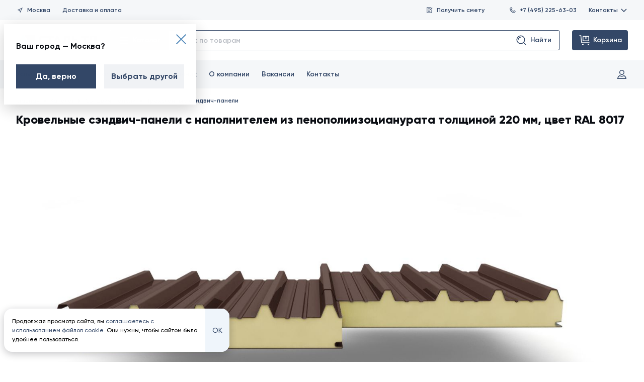

--- FILE ---
content_type: image/svg+xml
request_url: https://www.staltd.ru/media/service/category/metal_sHyHkES.svg
body_size: 713
content:
<svg width="350" height="300" viewBox="0 0 350 300" fill="none" xmlns="http://www.w3.org/2000/svg">
<path fill-rule="evenodd" clip-rule="evenodd" d="M28 207.779V203.438L175 136L322 203.438V207.779L175 280L28 207.779Z" fill="#7F7F7F"/>
<path fill-rule="evenodd" clip-rule="evenodd" d="M28 202.058L175 130L322 202.058L175 275L28 202.058Z" fill="#C4C4C4"/>
<path fill-rule="evenodd" clip-rule="evenodd" d="M170 133.317V26L175 28.6829V136L170 133.317Z" fill="#505050"/>
<path fill-rule="evenodd" clip-rule="evenodd" d="M175.5 23L170 25.5L175.5 28L181 25.5L175.5 23Z" fill="#7F7F7F"/>
<path fill-rule="evenodd" clip-rule="evenodd" d="M181 133.317V26L176 28.6829V136L181 133.317Z" fill="black"/>
<path fill-rule="evenodd" clip-rule="evenodd" d="M29 203V93L35 96.0003V206L29 203Z" fill="#505050"/>
<path fill-rule="evenodd" clip-rule="evenodd" d="M35 90L29 92.9998L35 96L41 92.9998L35 90Z" fill="#7F7F7F"/>
<path fill-rule="evenodd" clip-rule="evenodd" d="M41 203V93L35 96.0003V206L41 203Z" fill="black"/>
<path fill-rule="evenodd" clip-rule="evenodd" d="M169 133V23L175 26V136L169 133Z" fill="#505050"/>
<path fill-rule="evenodd" clip-rule="evenodd" d="M175 20L169 23L175 26L181 23L175 20Z" fill="#7F7F7F"/>
<path fill-rule="evenodd" clip-rule="evenodd" d="M181 133V23L175 26V136L181 133Z" fill="black"/>
<path fill-rule="evenodd" clip-rule="evenodd" d="M175 20L29 92.9903L35 96L181 23.2607L175 20Z" fill="#7F7F7F"/>
<path fill-rule="evenodd" clip-rule="evenodd" d="M174.971 32.0194L175 26L35 95.9883V102L174.971 32.0194Z" fill="black"/>
<path fill-rule="evenodd" clip-rule="evenodd" d="M320 203V93L314 96.0003V206L320 203Z" fill="black"/>
<path fill-rule="evenodd" clip-rule="evenodd" d="M314 90L320 92.9998L314 96L308 92.9998L314 90Z" fill="#7F7F7F"/>
<path fill-rule="evenodd" clip-rule="evenodd" d="M308 203V93L314 96.0003V206L308 203Z" fill="#505050"/>
<path fill-rule="evenodd" clip-rule="evenodd" d="M174.961 20L320 92.9903L314.04 96L169 23.031L174.961 20Z" fill="#7F7F7F"/>
<path fill-rule="evenodd" clip-rule="evenodd" d="M175.221 31.9846L175 26L315 95.9883V102L175.221 31.9846Z" fill="#505050"/>
<path fill-rule="evenodd" clip-rule="evenodd" d="M174.961 20L320 92.9903L314.04 96L169 23.031L174.961 20Z" fill="#7F7F7F"/>
<path fill-rule="evenodd" clip-rule="evenodd" d="M175.221 31.9846L175 26L315 95.9883V102L175.221 31.9846Z" fill="#505050"/>
<path fill-rule="evenodd" clip-rule="evenodd" d="M175 32L164.636 37.079L41.022 181.938L41 192L175 35.1993V32Z" fill="#7F7F7F"/>
<path fill-rule="evenodd" clip-rule="evenodd" d="M174.971 41.0044L175 35L35 199.003V205L174.971 41.0044Z" fill="black"/>
<path fill-rule="evenodd" clip-rule="evenodd" d="M34.9869 90L180 162.138L173.809 165L29 93.0069L34.9869 90Z" fill="#7F7F7F"/>
<path fill-rule="evenodd" clip-rule="evenodd" d="M35 101.498L35.2211 96L175 165.035V171L35 101.498Z" fill="#505050"/>
<path fill-rule="evenodd" clip-rule="evenodd" d="M310 202.317V95L315 97.6831V205L310 202.317Z" fill="#505050"/>
<path fill-rule="evenodd" clip-rule="evenodd" d="M314.5 93L309 95.5002L314.5 98L320 95.5002L314.5 93Z" fill="#7F7F7F"/>
<path fill-rule="evenodd" clip-rule="evenodd" d="M320 202.317V95L315 97.6831V205L320 202.317Z" fill="black"/>
<path fill-rule="evenodd" clip-rule="evenodd" d="M168 272V162L174 165V275L168 272Z" fill="#505050"/>
<path fill-rule="evenodd" clip-rule="evenodd" d="M174 159L168 162L174 165L180 162L174 159Z" fill="#7F7F7F"/>
<path fill-rule="evenodd" clip-rule="evenodd" d="M180 272V162L174 165V275L180 272Z" fill="black"/>
<path fill-rule="evenodd" clip-rule="evenodd" d="M308 203V93L314 95.9998V206L308 203Z" fill="#505050"/>
<path fill-rule="evenodd" clip-rule="evenodd" d="M314 90L308 93.0002L314 96L320 93.0002L314 90Z" fill="#7F7F7F"/>
<path fill-rule="evenodd" clip-rule="evenodd" d="M320 203V93L314 95.9998V206L320 203Z" fill="black"/>
<path fill-rule="evenodd" clip-rule="evenodd" d="M314 89L168 161.99L174 165L320 92.2604L314 89Z" fill="#7F7F7F"/>
<path fill-rule="evenodd" clip-rule="evenodd" d="M313.971 101.02L314 95L174 164.988V171L313.971 101.02Z" fill="black"/>
<path fill-rule="evenodd" clip-rule="evenodd" d="M314 101L303.636 106.079L180.022 250.938L180 261L314 104.2V101Z" fill="#7F7F7F"/>
<path fill-rule="evenodd" clip-rule="evenodd" d="M313.971 111.005L314 105L174 269.003V275L313.971 111.005Z" fill="black"/>
</svg>


--- FILE ---
content_type: image/svg+xml
request_url: https://www.staltd.ru/media/attachment/krovlya-220.svg
body_size: 6717
content:
<svg width="1600" height="800" viewBox="0 0 1600 800" fill="none" xmlns="http://www.w3.org/2000/svg">
<rect width="1600" height="800" fill="white"/>
<path d="M211 342.96L238.96 315H240.374L211 344.374V342.96Z" fill="black"/>
<path d="M211 375.374V373.96L269.96 315H271.374L211 375.374Z" fill="black"/>
<path d="M211 406.374V404.96L293.96 322H295.374L211 406.374Z" fill="black"/>
<path d="M192.031 454.929L206.391 440.569L208.005 440.37L193.307 455.067L192.031 454.929Z" fill="black"/>
<path d="M215.904 463.47C215.845 463.145 215.814 462.81 215.814 462.467C215.814 462.362 215.811 462.258 215.805 462.155L362.264 315.696C362.582 315.838 362.892 316.002 363.19 316.185L215.904 463.47Z" fill="black"/>
<path d="M1457.9 460.058C1458.14 460.291 1458.36 460.549 1458.54 460.829L1451.67 467.707L1450.96 467L1457.9 460.058Z" fill="black"/>
<path d="M1470 418.374L1450.82 437.558L1449.18 437.776L1470 416.96V418.374Z" fill="black"/>
<path d="M1470 385.96V387.374L1389.67 467.707L1388.96 467L1470 385.96Z" fill="black"/>
<path d="M1470 354.96V356.374L1358.67 467.707L1357.96 467L1470 354.96Z" fill="black"/>
<path d="M1470 323.96V325.374L1327.67 467.707L1326.96 467L1470 323.96Z" fill="black"/>
<path d="M1451.75 311.208C1451.93 311.498 1452.13 311.774 1452.34 312.035L1296.67 467.707L1295.96 467L1451.75 311.208Z" fill="black"/>
<path d="M1442.29 289.675L1442.71 290.66L1265.67 467.707L1264.96 467L1442.29 289.675Z" fill="black"/>
<path d="M1432.88 268.079L1433.31 269.065L1234.67 467.707L1233.96 467L1432.88 268.079Z" fill="black"/>
<path d="M1416.96 253H1418.37L1373.43 297.948L1374.52 295.443L1416.96 253Z" fill="black"/>
<path d="M1323.96 315H1325.37L1172.67 467.707L1171.96 467L1323.96 315Z" fill="black"/>
<path d="M1286.3 321.655C1286.68 321.77 1287.07 321.857 1287.46 321.914L1141.67 467.707L1140.96 467L1286.3 321.655Z" fill="black"/>
<path d="M1261.96 315H1263.37L1110.67 467.707L1109.96 467L1261.96 315Z" fill="black"/>
<path d="M1230.96 315H1232.37L1079.67 467.707L1078.96 467L1230.96 315Z" fill="black"/>
<path d="M1198.93 316.031C1199.23 316.198 1199.51 316.384 1199.79 316.589L1048.67 467.707L1047.96 467L1198.93 316.031Z" fill="black"/>
<path d="M1168.96 315H1170.37L1017.67 467.707L1016.96 467L1168.96 315Z" fill="black"/>
<path d="M1145.17 307.787L1145.6 308.772L986.667 467.707L985.96 467L1145.17 307.787Z" fill="black"/>
<path d="M1135.77 286.192L1136.2 287.177L955.667 467.707L954.96 467L1135.77 286.192Z" fill="black"/>
<path d="M1126.36 264.596L1126.79 265.582L924.667 467.707L923.96 467L1126.36 264.596Z" fill="black"/>
<path d="M1106.96 253H1108.37L1072.28 289.092L1073.37 286.587L1106.96 253Z" fill="black"/>
<path d="M1013.96 315H1015.37L862.667 467.707L861.96 467L1013.96 315Z" fill="black"/>
<path d="M977.676 320.284C977.944 320.495 978.223 320.687 978.513 320.861L831.667 467.707L830.96 467L977.676 320.284Z" fill="black"/>
<path d="M951.96 315H953.374L800.667 467.707L799.96 467L951.96 315Z" fill="black"/>
<path d="M920.93 315.03C921.161 315.01 921.394 315 921.627 315H922.374L769.667 467.707L768.96 467L920.93 315.03Z" fill="black"/>
<path d="M889.908 315.052C890.311 315.098 890.707 315.174 891.095 315.279L738.667 467.707L737.96 467L889.908 315.052Z" fill="black"/>
<path d="M858.96 315H860.374L707.667 467.707L706.96 467L858.96 315Z" fill="black"/>
<path d="M837.959 305.001L838.388 305.986L676.667 467.707L675.96 467L837.959 305.001Z" fill="black"/>
<path d="M828.555 283.405L828.984 284.391L645.667 467.707L644.96 467L828.555 283.405Z" fill="black"/>
<path d="M819.15 261.81L819.579 262.795L614.667 467.707L613.96 467L819.15 261.81Z" fill="black"/>
<path d="M796.96 253H798.374L769.368 282.006L770.459 279.501L796.96 253Z" fill="black"/>
<path d="M703.96 315H705.374L552.667 467.707L551.96 467L703.96 315Z" fill="black"/>
<path d="M670.137 317.823L670.844 318.53L521.667 467.707L520.96 467L670.137 317.823Z" fill="black"/>
<path d="M641.96 315H643.374L490.667 467.707L489.96 467L641.96 315Z" fill="black"/>
<path d="M604.026 321.934C604.681 321.849 605.321 321.684 605.93 321.444L459.667 467.707L458.96 467L604.026 321.934Z" fill="black"/>
<path d="M579.96 315H581.374L428.667 467.707L427.96 467L579.96 315Z" fill="black"/>
<path d="M548.96 315H550.374L397.667 467.707L396.96 467L548.96 315Z" fill="black"/>
<path d="M531.442 301.518L531.871 302.503L366.667 467.707L365.96 467L531.442 301.518Z" fill="black"/>
<path d="M522.038 279.922L522.467 280.907L335.667 467.707L334.96 467L522.038 279.922Z" fill="black"/>
<path d="M512.633 258.327L513.062 259.312L304.667 467.707L303.96 467L512.633 258.327Z" fill="black"/>
<path d="M486.96 253H488.374L468.225 273.149L469.316 270.644L486.96 253Z" fill="black"/>
<path d="M393.96 315H395.374L242.667 467.707L241.96 467L393.96 315Z" fill="black"/>
<path d="M424.96 315H426.374L273.667 467.707L272.96 467L424.96 315Z" fill="black"/>
<path d="M734.96 315H736.374L583.667 467.707L582.96 467L734.96 315Z" fill="black"/>
<path d="M1044.96 315H1046.37L893.667 467.707L892.96 467L1044.96 315Z" fill="black"/>
<path d="M1354.96 315H1356.37L1203.67 467.707L1202.96 467L1354.96 315Z" fill="black"/>
<path d="M1429.53 457.432L1430.87 457.503L1420.67 467.707L1419.96 467L1429.53 457.432Z" fill="black"/>
<path d="M331.96 315H333.374L211 437.374V435.96L331.96 315Z" fill="black"/>
<path d="M198.764 441.511L224.96 467.707L225.667 467L200.023 441.355L198.764 441.511Z" fill="black"/>
<path d="M1465.29 435.628L1464.05 435.794L1343.25 315H1344.67L1465.29 435.628Z" fill="black"/>
<path d="M1470 409.333V410.747L1368.5 309.251L1368.93 308.266L1470 409.333Z" fill="black"/>
<path d="M1470 378.333V379.747L1377.91 287.655L1378.34 286.67L1470 378.333Z" fill="black"/>
<path d="M1470 347.333V348.747L1387.31 266.06L1387.74 265.075L1470 347.333Z" fill="black"/>
<path d="M1470 316.333V317.747L1467.25 315H1468.67L1470 316.333Z" fill="black"/>
<path d="M1406.67 253L1441.47 287.803L1442.56 290.308L1405.25 253H1406.67Z" fill="black"/>
<path d="M1313.67 315L1437.94 439.275L1436.69 439.442L1312.25 315H1313.67Z" fill="black"/>
<path d="M1288.24 321.991C1288.37 321.997 1288.5 322 1288.63 322H1289.67L1434.67 467L1433.96 467.707L1288.24 321.991Z" fill="black"/>
<path d="M1250.25 315H1251.67L1403.67 467L1402.96 467.707L1250.25 315Z" fill="black"/>
<path d="M1221.78 317.53L1221.97 317.343C1222.14 317.169 1222.33 317.004 1222.51 316.847L1372.67 467L1371.96 467.707L1221.78 317.53Z" fill="black"/>
<path d="M1188.25 315H1189.67L1341.67 467L1340.96 467.707L1188.25 315Z" fill="black"/>
<path d="M1096.67 253L1140.33 296.66L1141.42 299.165L1095.25 253H1096.67Z" fill="black"/>
<path d="M1080.8 269.543L1081.22 268.558L1279.67 467L1278.96 467.707L1080.8 269.543Z" fill="black"/>
<path d="M1071.39 291.139L1071.82 290.153L1248.67 467L1247.96 467.707L1071.39 291.139Z" fill="black"/>
<path d="M1061.66 312.404C1061.88 312.158 1062.09 311.897 1062.29 311.622L1217.67 467L1216.96 467.707L1061.66 312.404Z" fill="black"/>
<path d="M1033.25 315H1034.67L1186.67 467L1185.96 467.707L1033.25 315Z" fill="black"/>
<path d="M1002.25 315H1003.67L1155.67 467L1154.96 467.707L1002.25 315Z" fill="black"/>
<path d="M971.735 315.482C972.823 315.878 973.822 316.509 974.657 317.343L976.971 319.657C977.448 320.134 977.979 320.545 978.55 320.883L1124.67 467L1123.96 467.707L971.735 315.482Z" fill="black"/>
<path d="M940.253 315H941.667L1093.67 467L1092.96 467.707L940.253 315Z" fill="black"/>
<path d="M913.783 319.53L914.49 318.823L1062.67 467L1061.96 467.707L913.783 319.53Z" fill="black"/>
<path d="M878.253 315H879.667L1031.67 467L1030.96 467.707L878.253 315Z" fill="black"/>
<path d="M786.686 253.019L837.413 303.746L838.504 306.251L785.455 253.202C785.856 253.11 786.268 253.048 786.686 253.019Z" fill="black"/>
<path d="M773.582 272.329L774.011 271.344L969.667 467L968.96 467.707L773.582 272.329Z" fill="black"/>
<path d="M764.178 293.925L764.607 292.94L938.667 467L937.96 467.707L764.178 293.925Z" fill="black"/>
<path d="M753.384 314.131C753.691 313.975 753.988 313.799 754.272 313.605L907.667 467L906.96 467.707L753.384 314.131Z" fill="black"/>
<path d="M723.253 315H724.667L876.667 467L875.96 467.707L723.253 315Z" fill="black"/>
<path d="M693.082 315.829C693.406 315.668 693.74 315.53 694.083 315.415L845.667 467L844.96 467.707L693.082 315.829Z" fill="black"/>
<path d="M661.253 315H662.667L814.667 467L813.96 467.707L661.253 315Z" fill="black"/>
<path d="M630.253 315H631.667L783.667 467L782.96 467.707L630.253 315Z" fill="black"/>
<path d="M605.761 321.508C606.097 321.385 606.423 321.239 606.739 321.072L752.667 467L751.96 467.707L605.761 321.508Z" fill="black"/>
<path d="M508.386 253.718L512.353 257.686C512.371 257.726 512.389 257.766 512.407 257.806L513.446 260.193L506.357 253.104C507.064 253.218 507.745 253.427 508.386 253.718Z" fill="black"/>
<path d="M477.113 254.86C477.373 254.644 477.645 254.444 477.929 254.262L690.667 467L689.96 467.707L477.113 254.86Z" fill="black"/>
<path d="M467.066 275.812L467.495 274.827L659.667 467L658.96 467.707L467.066 275.812Z" fill="black"/>
<path d="M457.661 297.408L458.09 296.423L628.667 467L627.96 467.707L457.661 297.408Z" fill="black"/>
<path d="M444.253 315H444.758C445.049 315 445.336 314.984 445.621 314.954L597.667 467L596.96 467.707L444.253 315Z" fill="black"/>
<path d="M413.253 315H414.667L566.667 467L565.96 467.707L413.253 315Z" fill="black"/>
<path d="M385.283 318.03L385.971 317.343C385.977 317.337 385.984 317.33 385.991 317.323L535.667 467L534.96 467.707L385.283 318.03Z" fill="black"/>
<path d="M351.253 315H352.667L504.667 467L503.96 467.707L351.253 315Z" fill="black"/>
<path d="M320.253 315H321.667L473.667 467L472.96 467.707L320.253 315Z" fill="black"/>
<path d="M211 328.333L349.667 467L348.96 467.707L211 329.747V328.333Z" fill="black"/>
<path d="M211 359.333L318.667 467L317.96 467.707L211 360.747V359.333Z" fill="black"/>
<path d="M211 390.333L287.667 467L286.96 467.707L211 391.747V390.333Z" fill="black"/>
<path d="M211 421.333L256.667 467L255.96 467.707L211 422.747V421.333Z" fill="black"/>
<path d="M227.253 315L379.96 467.707L380.667 467L228.667 315H227.253Z" fill="black"/>
<path d="M258.253 315H259.667L411.667 467L410.96 467.707L258.253 315Z" fill="black"/>
<path d="M296.253 322H297.667L442.667 467L441.96 467.707L296.253 322Z" fill="black"/>
<path d="M568.253 315H569.667L721.667 467L720.96 467.707L568.253 315Z" fill="black"/>
<path d="M847.247 314.994C847.349 314.998 847.452 315 847.556 315H848.667L1000.67 467L999.96 467.707L847.247 314.994Z" fill="black"/>
<path d="M1157.25 315H1158.67L1310.67 467L1309.96 467.707L1157.25 315Z" fill="black"/>
<path d="M1459.03 461.773C1458.56 460.519 1457.56 459.52 1456.3 459.052L1459.03 461.773Z" fill="black"/>
<path fill-rule="evenodd" clip-rule="evenodd" d="M139.74 255.209C141.646 250.831 145.967 248 150.742 248H179.572C184.347 248 188.667 250.831 190.574 255.209L213.388 307.597C214.024 309.056 215.464 310 217.056 310H280.5C283.683 310 286.735 311.264 288.985 313.515L291.299 315.828C292.049 316.579 293.067 317 294.127 317H299.5C300.561 317 301.578 316.579 302.328 315.828L304.642 313.515C306.893 311.264 309.945 310 313.127 310H360.5C363.683 310 366.735 311.264 368.985 313.515L371.299 315.828C372.049 316.579 373.067 317 374.127 317H379.5C380.561 317 381.578 316.579 382.328 315.828L384.642 313.515C386.893 311.264 389.945 310 393.127 310H446.258C447.85 310 449.29 309.056 449.926 307.597L472.74 255.209C474.646 250.831 478.967 248 483.742 248H506.572C511.347 248 515.667 250.831 517.574 255.209L540.388 307.597C541.024 309.056 542.464 310 544.055 310H585.5C588.683 310 591.735 311.264 593.985 313.515L596.299 315.828C597.049 316.579 598.067 317 599.127 317H604.5C605.561 317 606.578 316.579 607.328 315.828L609.642 313.515C611.893 311.264 614.945 310 618.127 310H665.5C668.683 310 671.735 311.264 673.985 313.515L676.299 315.828C677.049 316.579 678.067 317 679.127 317H684.5C685.561 317 686.578 316.579 687.328 315.828L689.642 313.515C691.893 311.264 694.945 310 698.127 310H751.258C752.85 310 754.29 309.056 754.926 307.597L777.74 255.209C779.646 250.831 783.967 248 788.742 248H811.572C816.347 248 820.667 250.831 822.574 255.209L845.388 307.597C846.024 309.056 847.464 310 849.056 310H890.5C893.683 310 896.735 311.264 898.985 313.515L901.299 315.828C902.049 316.579 903.067 317 904.127 317H909.5C910.561 317 911.578 316.579 912.328 315.828L914.642 313.515C916.893 311.264 919.945 310 923.127 310H970.5C973.683 310 976.735 311.264 978.985 313.515L981.299 315.828C982.049 316.579 983.067 317 984.127 317H989.5C990.561 317 991.578 316.579 992.328 315.828L994.642 313.515C996.893 311.264 999.945 310 1003.13 310H1057.26C1058.85 310 1060.29 309.056 1060.93 307.597L1083.74 255.209C1085.65 250.831 1089.97 248 1094.74 248H1117.57C1122.35 248 1126.67 250.831 1128.57 255.209L1151.39 307.597C1152.02 309.056 1153.46 310 1155.06 310H1196.5C1199.68 310 1202.73 311.264 1204.99 313.515L1207.3 315.828C1208.05 316.579 1209.07 317 1210.13 317H1215.5C1216.56 317 1217.58 316.579 1218.33 315.828L1220.64 313.515C1222.89 311.264 1225.94 310 1229.13 310H1276.5C1279.68 310 1282.73 311.264 1284.99 313.515L1287.3 315.828C1288.05 316.579 1289.07 317 1290.13 317H1295.5C1296.56 317 1297.58 316.579 1298.33 315.828L1300.64 313.515C1302.89 311.264 1305.94 310 1309.13 310H1362.26C1363.85 310 1365.29 309.056 1365.93 307.597L1388.74 255.209C1390.65 250.831 1394.97 248 1399.74 248H1422.57C1427.35 248 1431.67 250.831 1433.57 255.209L1456.39 307.597C1457.02 309.056 1458.46 310 1460.06 310H1471V318H1460.06C1455.28 318 1450.96 315.169 1449.05 310.791L1426.24 258.403C1425.6 256.944 1424.16 256 1422.57 256H1399.74C1398.15 256 1396.71 256.944 1396.07 258.403L1373.26 310.791C1371.35 315.169 1367.03 318 1362.26 318H1309.13C1308.07 318 1307.05 318.421 1306.3 319.172L1303.99 321.485C1301.73 323.736 1298.68 325 1295.5 325H1290.13C1286.94 325 1283.89 323.736 1281.64 321.485L1279.33 319.172C1278.58 318.421 1277.56 318 1276.5 318H1229.13C1228.07 318 1227.05 318.421 1226.3 319.172L1223.99 321.485C1221.73 323.736 1218.68 325 1215.5 325H1210.13C1206.94 325 1203.89 323.736 1201.64 321.485L1199.33 319.172C1198.58 318.421 1197.56 318 1196.5 318H1155.06C1150.28 318 1145.96 315.169 1144.05 310.791L1121.24 258.403C1120.6 256.944 1119.16 256 1117.57 256H1094.74C1093.15 256 1091.71 256.944 1091.07 258.403L1068.26 310.791C1066.35 315.169 1062.03 318 1057.26 318H1003.13C1002.07 318 1001.05 318.421 1000.3 319.172L997.985 321.485C995.735 323.736 992.683 325 989.5 325H984.127C980.945 325 977.893 323.736 975.642 321.485L973.328 319.172C972.578 318.421 971.561 318 970.5 318H923.127C922.067 318 921.049 318.421 920.299 319.172L917.985 321.485C915.735 323.736 912.683 325 909.5 325H904.127C900.945 325 897.893 323.736 895.642 321.485L893.328 319.172C892.578 318.421 891.561 318 890.5 318H849.056C844.281 318 839.96 315.169 838.053 310.791L815.239 258.403C814.604 256.944 813.164 256 811.572 256H788.742C787.15 256 785.71 256.944 785.074 258.403L762.26 310.791C760.354 315.169 756.033 318 751.258 318H698.127C697.067 318 696.049 318.421 695.299 319.172L692.985 321.485C690.735 323.736 687.683 325 684.5 325H679.127C675.945 325 672.893 323.736 670.642 321.485L668.328 319.172C667.578 318.421 666.561 318 665.5 318H618.127C617.067 318 616.049 318.421 615.299 319.172L612.985 321.485C610.735 323.736 607.683 325 604.5 325H599.127C595.945 325 592.893 323.736 590.642 321.485L588.328 319.172C587.578 318.421 586.561 318 585.5 318H544.055C539.281 318 534.96 315.169 533.054 310.791L510.239 258.403C509.604 256.944 508.164 256 506.572 256H483.742C482.15 256 480.71 256.944 480.074 258.403L457.26 310.791C455.354 315.169 451.033 318 446.258 318H393.127C392.067 318 391.049 318.421 390.299 319.172L387.985 321.485C385.735 323.736 382.683 325 379.5 325H374.127C370.945 325 367.893 323.736 365.642 321.485L363.328 319.172C362.578 318.421 361.561 318 360.5 318H313.127C312.067 318 311.049 318.421 310.299 319.172L307.985 321.485C305.735 323.736 302.683 325 299.5 325H294.127C290.945 325 287.893 323.736 285.642 321.485L283.328 319.172C282.578 318.421 281.561 318 280.5 318H217.056C212.281 318 207.96 315.169 206.053 310.791L183.239 258.403C182.604 256.944 181.164 256 179.572 256H150.742C149.15 256 147.71 256.944 147.074 258.403L135.667 284.597L128.333 281.403L139.74 255.209Z" fill="black"/>
<path fill-rule="evenodd" clip-rule="evenodd" d="M1456.03 439.964L1429.9 443.475C1427.67 443.775 1426 445.681 1426 447.935C1426 450.329 1427.87 452.304 1430.26 452.429L1455.83 453.775C1460.41 454.016 1464 457.798 1464 462.382C1464 467.141 1460.14 471 1455.38 471H222.033C216.768 471 212.5 466.732 212.5 461.467C212.5 460.684 211.91 460.027 211.132 459.943L183.842 456.993C179.096 456.48 175.5 452.474 175.5 447.701C175.5 443.001 178.989 439.033 183.65 438.431L209.988 435.033L211.012 442.967L184.674 446.366C184.003 446.452 183.5 447.024 183.5 447.701C183.5 448.388 184.018 448.965 184.701 449.039L211.992 451.989C216.832 452.513 220.5 456.599 220.5 461.467C220.5 462.314 221.186 463 222.033 463H1455.38C1455.72 463 1456 462.723 1456 462.382C1456 462.053 1455.74 461.781 1455.41 461.764L1429.84 460.418C1423.2 460.069 1418 454.584 1418 447.935C1418 441.674 1422.63 436.379 1428.84 435.546L1454.97 432.036L1456.03 439.964Z" fill="black"/>
<path fill-rule="evenodd" clip-rule="evenodd" d="M888 252H808V250H888V252Z" fill="black"/>
<path fill-rule="evenodd" clip-rule="evenodd" d="M216 469H132V467H216V469Z" fill="black"/>
<path fill-rule="evenodd" clip-rule="evenodd" d="M216 317H132V315H216V317Z" fill="black"/>
<path fill-rule="evenodd" clip-rule="evenodd" d="M871.226 262L877 252L882.773 262L878 262V300H882.773L877 310L871.226 300H876V262H871.226Z" fill="black"/>
<path fill-rule="evenodd" clip-rule="evenodd" d="M151.227 326L157 316L162.774 326H158V457H162.774L157 467L151.227 457H156V326H151.227Z" fill="black"/>
<path d="M899.416 282.72H897.376V277.968H895.144V282.72H888.976L895 271.2H892.6L886.576 282.72V284.808H895.144V288H897.376V284.808H899.416V282.72Z" fill="black"/>
<path d="M904.111 271.2L899.695 272.736L900.247 274.656L903.823 273.6V288H906.031V271.2H904.111Z" fill="black"/>
<path d="M927.498 276H925.266L921.498 282.072L917.73 276H915.498V288H917.562V279.288L921.378 285.432H921.642L925.458 279.288V288H927.498V276Z" fill="black"/>
<path d="M942.686 276H940.454L936.686 282.072L932.918 276H930.686V288H932.75V279.288L936.566 285.432H936.83L940.646 279.288V288H942.686V276Z" fill="black"/>
<path d="M73.2937 399H84.1417V396.84H76.5337L80.8297 392.568C82.4857 390.912 83.8297 389.112 83.8297 387.024C83.8297 383.712 81.2137 381.888 78.5977 381.888C76.4137 381.888 74.3737 382.968 73.2937 385.2L75.1657 386.304C75.8857 384.792 77.0857 384.048 78.6217 384.048C80.1817 384.048 81.5977 385.08 81.5977 387.048C81.5977 388.464 80.5417 389.808 79.2217 391.128L73.2937 397.176V399Z" fill="black"/>
<path d="M85.9499 399H96.7979V396.84H89.1899L93.4859 392.568C95.1419 390.912 96.4859 389.112 96.4859 387.024C96.4859 383.712 93.8699 381.888 91.2539 381.888C89.0699 381.888 87.0299 382.968 85.9499 385.2L87.8219 386.304C88.5419 384.792 89.7419 384.048 91.2779 384.048C92.8379 384.048 94.2539 385.08 94.2539 387.048C94.2539 388.464 93.1979 389.808 91.8779 391.128L85.9499 397.176V399Z" fill="black"/>
<path d="M105.068 399.312C109.244 399.312 111.548 395.784 111.548 390.6C111.548 385.416 109.244 381.888 105.068 381.888C100.916 381.888 98.5878 385.416 98.5878 390.6C98.5878 395.784 100.916 399.312 105.068 399.312ZM105.068 397.128C102.356 397.128 100.82 394.776 100.82 390.6C100.82 386.424 102.356 384.048 105.068 384.048C107.78 384.048 109.34 386.424 109.34 390.6C109.34 394.776 107.78 397.128 105.068 397.128Z" fill="black"/>
<path d="M132.209 387H129.977L126.209 393.072L122.441 387H120.209V399H122.273V390.288L126.089 396.432H126.353L130.169 390.288V399H132.209V387Z" fill="black"/>
<path d="M147.396 387H145.164L141.396 393.072L137.629 387H135.396V399H137.461V390.288L141.276 396.432H141.54L145.356 390.288V399H147.396V387Z" fill="black"/>
<path d="M798.752 524.2L794.336 525.736L794.888 527.656L798.464 526.6V541H800.672V524.2H798.752Z" fill="black"/>
<path d="M810.115 541.312C814.291 541.312 816.595 537.784 816.595 532.6C816.595 527.416 814.291 523.888 810.115 523.888C805.963 523.888 803.635 527.416 803.635 532.6C803.635 537.784 805.963 541.312 810.115 541.312ZM810.115 539.128C807.403 539.128 805.867 536.776 805.867 532.6C805.867 528.424 807.403 526.048 810.115 526.048C812.827 526.048 814.387 528.424 814.387 532.6C814.387 536.776 812.827 539.128 810.115 539.128Z" fill="black"/>
<path d="M825.232 541.312C829.408 541.312 831.712 537.784 831.712 532.6C831.712 527.416 829.408 523.888 825.232 523.888C821.08 523.888 818.752 527.416 818.752 532.6C818.752 537.784 821.08 541.312 825.232 541.312ZM825.232 539.128C822.52 539.128 820.984 536.776 820.984 532.6C820.984 528.424 822.52 526.048 825.232 526.048C827.944 526.048 829.504 528.424 829.504 532.6C829.504 536.776 827.944 539.128 825.232 539.128Z" fill="black"/>
<path d="M840.349 541.312C844.525 541.312 846.829 537.784 846.829 532.6C846.829 527.416 844.525 523.888 840.349 523.888C836.197 523.888 833.869 527.416 833.869 532.6C833.869 537.784 836.197 541.312 840.349 541.312ZM840.349 539.128C837.637 539.128 836.101 536.776 836.101 532.6C836.101 528.424 837.637 526.048 840.349 526.048C843.061 526.048 844.621 528.424 844.621 532.6C844.621 536.776 843.061 539.128 840.349 539.128Z" fill="black"/>
<path d="M867.49 529H865.258L861.49 535.072L857.722 529H855.49V541H857.554V532.288L861.37 538.432H861.634L865.45 532.288V541H867.49V529Z" fill="black"/>
<path d="M882.678 529H880.446L876.678 535.072L872.91 529H870.678V541H872.742V532.288L876.558 538.432H876.822L880.638 532.288V541H882.678V529Z" fill="black"/>
<path fill-rule="evenodd" clip-rule="evenodd" d="M218.5 516.5V467.5H220.5V516.5H218.5Z" fill="black"/>
<path fill-rule="evenodd" clip-rule="evenodd" d="M1459 516.5V467.5H1461V516.5H1459Z" fill="black"/>
<path fill-rule="evenodd" clip-rule="evenodd" d="M230 512.773L220 507L230 501.227V506H1449.5V501.227L1459.5 507L1449.5 512.773V508H230V512.773Z" fill="black"/>
</svg>
